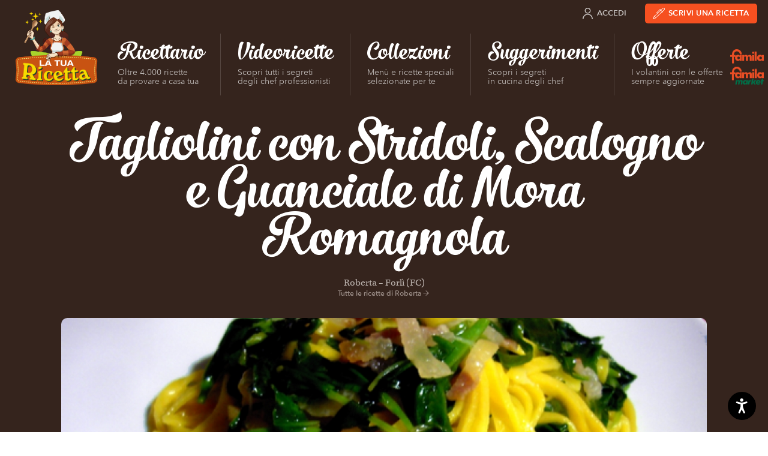

--- FILE ---
content_type: text/html; charset=UTF-8
request_url: https://www.latuaricetta.com/ricette/tagliolini-con-stridoli-scalogno-e-guanciale-di-mora-romagnola__trashed/
body_size: 16289
content:
<!DOCTYPE html>
<html class="no-js" lang="it-IT">

<head>
  <meta charset="utf-8">
  <meta name="viewport" content="width=device-width">

  			<script type="text/javascript" class="_iub_cs_skip">
				var _iub = _iub || {};
				_iub.csConfiguration = _iub.csConfiguration || {};
				_iub.csConfiguration.siteId = "73870";
				_iub.csConfiguration.cookiePolicyId = "256647";
			</script>
			<script class="_iub_cs_skip" src="https://cs.iubenda.com/sync/73870.js"></script>
			<meta name='robots' content='noindex, follow' />
	<style>img:is([sizes="auto" i], [sizes^="auto," i]) { contain-intrinsic-size: 3000px 1500px }</style>
	
<!-- Google Tag Manager for WordPress by gtm4wp.com -->
<script data-cfasync="false" data-pagespeed-no-defer>
	var gtm4wp_datalayer_name = "dataLayer";
	var dataLayer = dataLayer || [];
</script>
<!-- End Google Tag Manager for WordPress by gtm4wp.com -->
	<!-- This site is optimized with the Yoast SEO plugin v26.8 - https://yoast.com/product/yoast-seo-wordpress/ -->
	<title>Tagliolini con Stridoli, Scalogno e Guanciale di Mora Romagnola &#8211; La tua Ricetta</title>
	<meta property="og:locale" content="it_IT" />
	<meta property="og:type" content="article" />
	<meta property="og:title" content="Tagliolini con Stridoli, Scalogno e Guanciale di Mora Romagnola &#8211; La tua Ricetta" />
	<meta property="og:url" content="https://www.latuaricetta.com/ricette/tagliolini-con-stridoli-scalogno-e-guanciale-di-mora-romagnola__trashed/" />
	<meta property="og:site_name" content="La tua Ricetta" />
	<meta property="article:publisher" content="https://www.facebook.com/scrivilatuaricetta" />
	<meta property="article:modified_time" content="2021-09-27T21:19:11+00:00" />
	<meta property="og:image" content="https://www.latuaricetta.com/wp-content/uploads/2021/09/8394-tagliolini-con-stridoli-scalogno-e-guanciale-di-mora-romagnola-1.jpg" />
	<meta property="og:image:width" content="900" />
	<meta property="og:image:height" content="600" />
	<meta property="og:image:type" content="image/jpeg" />
	<meta name="twitter:card" content="summary_large_image" />
	<script type="application/ld+json" class="yoast-schema-graph">{"@context":"https://schema.org","@graph":[{"@type":"WebPage","@id":"https://www.latuaricetta.com/ricette/tagliolini-con-stridoli-scalogno-e-guanciale-di-mora-romagnola__trashed/","url":"https://www.latuaricetta.com/ricette/tagliolini-con-stridoli-scalogno-e-guanciale-di-mora-romagnola__trashed/","name":"Tagliolini con Stridoli, Scalogno e Guanciale di Mora Romagnola &#8211; La tua Ricetta","isPartOf":{"@id":"https://www.latuaricetta.com/#website"},"primaryImageOfPage":{"@id":"https://www.latuaricetta.com/ricette/tagliolini-con-stridoli-scalogno-e-guanciale-di-mora-romagnola__trashed/#primaryimage"},"image":{"@id":"https://www.latuaricetta.com/ricette/tagliolini-con-stridoli-scalogno-e-guanciale-di-mora-romagnola__trashed/#primaryimage"},"thumbnailUrl":"https://www.latuaricetta.com/wp-content/uploads/2021/09/8394-tagliolini-con-stridoli-scalogno-e-guanciale-di-mora-romagnola-1.jpg","datePublished":"2021-09-27T21:14:05+00:00","dateModified":"2021-09-27T21:19:11+00:00","breadcrumb":{"@id":"https://www.latuaricetta.com/ricette/tagliolini-con-stridoli-scalogno-e-guanciale-di-mora-romagnola__trashed/#breadcrumb"},"inLanguage":"it-IT","potentialAction":[{"@type":"ReadAction","target":["https://www.latuaricetta.com/ricette/tagliolini-con-stridoli-scalogno-e-guanciale-di-mora-romagnola__trashed/"]}]},{"@type":"ImageObject","inLanguage":"it-IT","@id":"https://www.latuaricetta.com/ricette/tagliolini-con-stridoli-scalogno-e-guanciale-di-mora-romagnola__trashed/#primaryimage","url":"https://www.latuaricetta.com/wp-content/uploads/2021/09/8394-tagliolini-con-stridoli-scalogno-e-guanciale-di-mora-romagnola-1.jpg","contentUrl":"https://www.latuaricetta.com/wp-content/uploads/2021/09/8394-tagliolini-con-stridoli-scalogno-e-guanciale-di-mora-romagnola-1.jpg","width":900,"height":600},{"@type":"BreadcrumbList","@id":"https://www.latuaricetta.com/ricette/tagliolini-con-stridoli-scalogno-e-guanciale-di-mora-romagnola__trashed/#breadcrumb","itemListElement":[{"@type":"ListItem","position":1,"name":"Home","item":"https://www.latuaricetta.com/"},{"@type":"ListItem","position":2,"name":"Ricette","item":"https://www.latuaricetta.com/ricette/"},{"@type":"ListItem","position":3,"name":"Tagliolini con Stridoli, Scalogno e Guanciale di Mora Romagnola"}]},{"@type":"WebSite","@id":"https://www.latuaricetta.com/#website","url":"https://www.latuaricetta.com/","name":"La tua Ricetta","description":"by Famila","publisher":{"@id":"https://www.latuaricetta.com/#organization"},"potentialAction":[{"@type":"SearchAction","target":{"@type":"EntryPoint","urlTemplate":"https://www.latuaricetta.com/?s={search_term_string}"},"query-input":{"@type":"PropertyValueSpecification","valueRequired":true,"valueName":"search_term_string"}}],"inLanguage":"it-IT"},{"@type":"Organization","@id":"https://www.latuaricetta.com/#organization","name":"La tua Ricetta","url":"https://www.latuaricetta.com/","logo":{"@type":"ImageObject","inLanguage":"it-IT","@id":"https://www.latuaricetta.com/#/schema/logo/image/","url":"https://www.latuaricetta.com/wp-content/uploads/2017/01/logo.png","contentUrl":"https://www.latuaricetta.com/wp-content/uploads/2017/01/logo.png","width":360,"height":320,"caption":"La tua Ricetta"},"image":{"@id":"https://www.latuaricetta.com/#/schema/logo/image/"},"sameAs":["https://www.facebook.com/scrivilatuaricetta"]}]}</script>
	<!-- / Yoast SEO plugin. -->


<link rel='dns-prefetch' href='//cdn.iubenda.com' />
<link rel='dns-prefetch' href='//fast.fonts.net' />
<link rel="alternate" type="application/rss+xml" title="La tua Ricetta &raquo; Feed" href="https://www.latuaricetta.com/feed/" />
<link rel="alternate" type="application/rss+xml" title="La tua Ricetta &raquo; Feed dei commenti" href="https://www.latuaricetta.com/comments/feed/" />
<link rel="alternate" type="application/rss+xml" title="La tua Ricetta &raquo; Tagliolini con Stridoli, Scalogno e Guanciale di Mora Romagnola Feed dei commenti" href="https://www.latuaricetta.com/ricette/tagliolini-con-stridoli-scalogno-e-guanciale-di-mora-romagnola__trashed/feed/" />
<link rel='stylesheet' id='ltr-webfonts-css' href='//fast.fonts.net/cssapi/fb1ecb0d-96d7-40ee-970a-af960867aaa8.css?ver=2021.12.15.2' type='text/css' media='all' />
<link rel='stylesheet' id='ltr-css' href='https://www.latuaricetta.com/wp-content/themes/latuaricetta/assets/css/app.min.css?ver=2021.12.15.2' type='text/css' media='all' />
<link rel='stylesheet' id='ltr-utils-css' href='https://www.latuaricetta.com/wp-content/themes/latuaricetta/assets/css/utilities.min.css?ver=2021.12.15.2' type='text/css' media='all' />
<link rel='stylesheet' id='wp-block-library-css' href='https://www.latuaricetta.com/wp-includes/css/dist/block-library/style.min.css?ver=6.8.3' type='text/css' media='all' />
<style id='classic-theme-styles-inline-css' type='text/css'>
/*! This file is auto-generated */
.wp-block-button__link{color:#fff;background-color:#32373c;border-radius:9999px;box-shadow:none;text-decoration:none;padding:calc(.667em + 2px) calc(1.333em + 2px);font-size:1.125em}.wp-block-file__button{background:#32373c;color:#fff;text-decoration:none}
</style>
<link rel='stylesheet' id='gutenberg-pdfjs-style-css' href='https://www.latuaricetta.com/wp-content/plugins/pdfjs-viewer-shortcode/inc/../blocks/build/style-index.css?ver=1765417083' type='text/css' media='all' />
<style id='global-styles-inline-css' type='text/css'>
:root{--wp--preset--aspect-ratio--square: 1;--wp--preset--aspect-ratio--4-3: 4/3;--wp--preset--aspect-ratio--3-4: 3/4;--wp--preset--aspect-ratio--3-2: 3/2;--wp--preset--aspect-ratio--2-3: 2/3;--wp--preset--aspect-ratio--16-9: 16/9;--wp--preset--aspect-ratio--9-16: 9/16;--wp--preset--color--black: #000000;--wp--preset--color--cyan-bluish-gray: #abb8c3;--wp--preset--color--white: #ffffff;--wp--preset--color--pale-pink: #f78da7;--wp--preset--color--vivid-red: #cf2e2e;--wp--preset--color--luminous-vivid-orange: #ff6900;--wp--preset--color--luminous-vivid-amber: #fcb900;--wp--preset--color--light-green-cyan: #7bdcb5;--wp--preset--color--vivid-green-cyan: #00d084;--wp--preset--color--pale-cyan-blue: #8ed1fc;--wp--preset--color--vivid-cyan-blue: #0693e3;--wp--preset--color--vivid-purple: #9b51e0;--wp--preset--gradient--vivid-cyan-blue-to-vivid-purple: linear-gradient(135deg,rgba(6,147,227,1) 0%,rgb(155,81,224) 100%);--wp--preset--gradient--light-green-cyan-to-vivid-green-cyan: linear-gradient(135deg,rgb(122,220,180) 0%,rgb(0,208,130) 100%);--wp--preset--gradient--luminous-vivid-amber-to-luminous-vivid-orange: linear-gradient(135deg,rgba(252,185,0,1) 0%,rgba(255,105,0,1) 100%);--wp--preset--gradient--luminous-vivid-orange-to-vivid-red: linear-gradient(135deg,rgba(255,105,0,1) 0%,rgb(207,46,46) 100%);--wp--preset--gradient--very-light-gray-to-cyan-bluish-gray: linear-gradient(135deg,rgb(238,238,238) 0%,rgb(169,184,195) 100%);--wp--preset--gradient--cool-to-warm-spectrum: linear-gradient(135deg,rgb(74,234,220) 0%,rgb(151,120,209) 20%,rgb(207,42,186) 40%,rgb(238,44,130) 60%,rgb(251,105,98) 80%,rgb(254,248,76) 100%);--wp--preset--gradient--blush-light-purple: linear-gradient(135deg,rgb(255,206,236) 0%,rgb(152,150,240) 100%);--wp--preset--gradient--blush-bordeaux: linear-gradient(135deg,rgb(254,205,165) 0%,rgb(254,45,45) 50%,rgb(107,0,62) 100%);--wp--preset--gradient--luminous-dusk: linear-gradient(135deg,rgb(255,203,112) 0%,rgb(199,81,192) 50%,rgb(65,88,208) 100%);--wp--preset--gradient--pale-ocean: linear-gradient(135deg,rgb(255,245,203) 0%,rgb(182,227,212) 50%,rgb(51,167,181) 100%);--wp--preset--gradient--electric-grass: linear-gradient(135deg,rgb(202,248,128) 0%,rgb(113,206,126) 100%);--wp--preset--gradient--midnight: linear-gradient(135deg,rgb(2,3,129) 0%,rgb(40,116,252) 100%);--wp--preset--font-size--small: 13px;--wp--preset--font-size--medium: 20px;--wp--preset--font-size--large: 36px;--wp--preset--font-size--x-large: 42px;--wp--preset--spacing--20: 0.44rem;--wp--preset--spacing--30: 0.67rem;--wp--preset--spacing--40: 1rem;--wp--preset--spacing--50: 1.5rem;--wp--preset--spacing--60: 2.25rem;--wp--preset--spacing--70: 3.38rem;--wp--preset--spacing--80: 5.06rem;--wp--preset--shadow--natural: 6px 6px 9px rgba(0, 0, 0, 0.2);--wp--preset--shadow--deep: 12px 12px 50px rgba(0, 0, 0, 0.4);--wp--preset--shadow--sharp: 6px 6px 0px rgba(0, 0, 0, 0.2);--wp--preset--shadow--outlined: 6px 6px 0px -3px rgba(255, 255, 255, 1), 6px 6px rgba(0, 0, 0, 1);--wp--preset--shadow--crisp: 6px 6px 0px rgba(0, 0, 0, 1);}:where(.is-layout-flex){gap: 0.5em;}:where(.is-layout-grid){gap: 0.5em;}body .is-layout-flex{display: flex;}.is-layout-flex{flex-wrap: wrap;align-items: center;}.is-layout-flex > :is(*, div){margin: 0;}body .is-layout-grid{display: grid;}.is-layout-grid > :is(*, div){margin: 0;}:where(.wp-block-columns.is-layout-flex){gap: 2em;}:where(.wp-block-columns.is-layout-grid){gap: 2em;}:where(.wp-block-post-template.is-layout-flex){gap: 1.25em;}:where(.wp-block-post-template.is-layout-grid){gap: 1.25em;}.has-black-color{color: var(--wp--preset--color--black) !important;}.has-cyan-bluish-gray-color{color: var(--wp--preset--color--cyan-bluish-gray) !important;}.has-white-color{color: var(--wp--preset--color--white) !important;}.has-pale-pink-color{color: var(--wp--preset--color--pale-pink) !important;}.has-vivid-red-color{color: var(--wp--preset--color--vivid-red) !important;}.has-luminous-vivid-orange-color{color: var(--wp--preset--color--luminous-vivid-orange) !important;}.has-luminous-vivid-amber-color{color: var(--wp--preset--color--luminous-vivid-amber) !important;}.has-light-green-cyan-color{color: var(--wp--preset--color--light-green-cyan) !important;}.has-vivid-green-cyan-color{color: var(--wp--preset--color--vivid-green-cyan) !important;}.has-pale-cyan-blue-color{color: var(--wp--preset--color--pale-cyan-blue) !important;}.has-vivid-cyan-blue-color{color: var(--wp--preset--color--vivid-cyan-blue) !important;}.has-vivid-purple-color{color: var(--wp--preset--color--vivid-purple) !important;}.has-black-background-color{background-color: var(--wp--preset--color--black) !important;}.has-cyan-bluish-gray-background-color{background-color: var(--wp--preset--color--cyan-bluish-gray) !important;}.has-white-background-color{background-color: var(--wp--preset--color--white) !important;}.has-pale-pink-background-color{background-color: var(--wp--preset--color--pale-pink) !important;}.has-vivid-red-background-color{background-color: var(--wp--preset--color--vivid-red) !important;}.has-luminous-vivid-orange-background-color{background-color: var(--wp--preset--color--luminous-vivid-orange) !important;}.has-luminous-vivid-amber-background-color{background-color: var(--wp--preset--color--luminous-vivid-amber) !important;}.has-light-green-cyan-background-color{background-color: var(--wp--preset--color--light-green-cyan) !important;}.has-vivid-green-cyan-background-color{background-color: var(--wp--preset--color--vivid-green-cyan) !important;}.has-pale-cyan-blue-background-color{background-color: var(--wp--preset--color--pale-cyan-blue) !important;}.has-vivid-cyan-blue-background-color{background-color: var(--wp--preset--color--vivid-cyan-blue) !important;}.has-vivid-purple-background-color{background-color: var(--wp--preset--color--vivid-purple) !important;}.has-black-border-color{border-color: var(--wp--preset--color--black) !important;}.has-cyan-bluish-gray-border-color{border-color: var(--wp--preset--color--cyan-bluish-gray) !important;}.has-white-border-color{border-color: var(--wp--preset--color--white) !important;}.has-pale-pink-border-color{border-color: var(--wp--preset--color--pale-pink) !important;}.has-vivid-red-border-color{border-color: var(--wp--preset--color--vivid-red) !important;}.has-luminous-vivid-orange-border-color{border-color: var(--wp--preset--color--luminous-vivid-orange) !important;}.has-luminous-vivid-amber-border-color{border-color: var(--wp--preset--color--luminous-vivid-amber) !important;}.has-light-green-cyan-border-color{border-color: var(--wp--preset--color--light-green-cyan) !important;}.has-vivid-green-cyan-border-color{border-color: var(--wp--preset--color--vivid-green-cyan) !important;}.has-pale-cyan-blue-border-color{border-color: var(--wp--preset--color--pale-cyan-blue) !important;}.has-vivid-cyan-blue-border-color{border-color: var(--wp--preset--color--vivid-cyan-blue) !important;}.has-vivid-purple-border-color{border-color: var(--wp--preset--color--vivid-purple) !important;}.has-vivid-cyan-blue-to-vivid-purple-gradient-background{background: var(--wp--preset--gradient--vivid-cyan-blue-to-vivid-purple) !important;}.has-light-green-cyan-to-vivid-green-cyan-gradient-background{background: var(--wp--preset--gradient--light-green-cyan-to-vivid-green-cyan) !important;}.has-luminous-vivid-amber-to-luminous-vivid-orange-gradient-background{background: var(--wp--preset--gradient--luminous-vivid-amber-to-luminous-vivid-orange) !important;}.has-luminous-vivid-orange-to-vivid-red-gradient-background{background: var(--wp--preset--gradient--luminous-vivid-orange-to-vivid-red) !important;}.has-very-light-gray-to-cyan-bluish-gray-gradient-background{background: var(--wp--preset--gradient--very-light-gray-to-cyan-bluish-gray) !important;}.has-cool-to-warm-spectrum-gradient-background{background: var(--wp--preset--gradient--cool-to-warm-spectrum) !important;}.has-blush-light-purple-gradient-background{background: var(--wp--preset--gradient--blush-light-purple) !important;}.has-blush-bordeaux-gradient-background{background: var(--wp--preset--gradient--blush-bordeaux) !important;}.has-luminous-dusk-gradient-background{background: var(--wp--preset--gradient--luminous-dusk) !important;}.has-pale-ocean-gradient-background{background: var(--wp--preset--gradient--pale-ocean) !important;}.has-electric-grass-gradient-background{background: var(--wp--preset--gradient--electric-grass) !important;}.has-midnight-gradient-background{background: var(--wp--preset--gradient--midnight) !important;}.has-small-font-size{font-size: var(--wp--preset--font-size--small) !important;}.has-medium-font-size{font-size: var(--wp--preset--font-size--medium) !important;}.has-large-font-size{font-size: var(--wp--preset--font-size--large) !important;}.has-x-large-font-size{font-size: var(--wp--preset--font-size--x-large) !important;}
:where(.wp-block-post-template.is-layout-flex){gap: 1.25em;}:where(.wp-block-post-template.is-layout-grid){gap: 1.25em;}
:where(.wp-block-columns.is-layout-flex){gap: 2em;}:where(.wp-block-columns.is-layout-grid){gap: 2em;}
:root :where(.wp-block-pullquote){font-size: 1.5em;line-height: 1.6;}
</style>
<link rel='stylesheet' id='wp-terms-popup-css' href='https://www.latuaricetta.com/wp-content/plugins/wp-terms-popup/public/css/wp-terms-popup-public.css?ver=2.9.1' type='text/css' media='all' />

<script  type="text/javascript" class=" _iub_cs_skip" type="text/javascript" id="iubenda-head-inline-scripts-0">
/* <![CDATA[ */

var _iub = _iub || [];
_iub.csConfiguration = {"invalidateConsentWithoutLog":true,"consentOnScroll":false,"lang":"it","siteId":73870,"consentOnLinkAndButton":false,"perPurposeConsent":true,"cookiePolicyId":256647,"cookiePolicyUrl":"https://privacy.gruppounicomm.it/privacy/arcacommerciale/ArcaCommercialeSrlSitoInformativaCookiePolicy.html","banner":{"position":"float-bottom-right","rejectButtonColor":"#0073CE","rejectButtonCaptionColor":"white","textColor":"#5d483e","backgroundColor":"#f5f5f4","closeButtonRejects":true,"acceptButtonDisplay":true,"acceptButtonColor":"#d65128","acceptButtonCaptionColor":"white","customizeButtonDisplay":true,"customizeButtonColor":"#ebe9e4","customizeButtonCaptionColor":"#5d483e","explicitWithdrawal":true,"customizeButtonCaption":"Personalizza","content":"<div id=\"iubenda-cs-title\">Informativa sui Cookie<\/div><div id=\"iubenda-cs-paragraph\"><p class=\"iub-p\">Questo sito utilizza cookie ed altri strumenti di tracciamento, anche di terze parti, per consentirti di navigare in modo sicuro ed efficiente e per raccogliere informazioni statistiche sull’utilizzo del sito e per mostrarti messaggi pubblicitari personalizzati e in linea con le tue preferenze. Per maggiori informazioni leggi la <a href=\"https://privacy.gruppounicomm.it/privacy/arcacommerciale/ArcaCommercialeSrlSitoInformativaCookiePolicy.html\" target=\"_blank\">cookie policy<\/a>.<\/p><br /><p class=\"iub-p\">Cliccando sul bottone “Accetta” acconsenti all’installazione di tutti gli strumenti di tracciamento, invece con il pulsante “Personalizza” potrai gestire le tue preferenze attivando o disattivando i singoli strumenti di tracciamento. Chiudendo il banner con “x” verranno installati solo i cookies tecnici strettamente necessari per il corretto funzionamento del sito.<\/p><\/div>"}};
/* ]]> */
</script>
<script  type="text/javascript" src="//cdn.iubenda.com/cs/iubenda_cs.js" charset="UTF-8" async="async" class=" _iub_cs_skip" type="text/javascript" src="//cdn.iubenda.com/cs/iubenda_cs.js?ver=3.12.5" id="iubenda-head-scripts-1-js"></script>
<script type="text/javascript" src="https://www.latuaricetta.com/wp-content/themes/latuaricetta/assets/js/vendor/modernizr-custom.js?ver=6.8.3" id="modernizr-js"></script>
<script type="text/javascript" src="https://www.latuaricetta.com/wp-includes/js/jquery/jquery.min.js?ver=3.7.1" id="jquery-core-js"></script>
<script type="text/javascript" src="https://www.latuaricetta.com/wp-includes/js/jquery/jquery-migrate.min.js?ver=3.4.1" id="jquery-migrate-js"></script>
<script type="text/javascript" id="favorites-js-extra">
/* <![CDATA[ */
var favorites_data = {"ajaxurl":"https:\/\/www.latuaricetta.com\/wp-admin\/admin-ajax.php","nonce":"7b0ba041db","favorite":"Mi piace","favorited":"Ti piace","includecount":"1","indicate_loading":"","loading_text":"Loading","loading_image":"","loading_image_active":"","loading_image_preload":"","cache_enabled":"1","button_options":{"button_type":"custom","custom_colors":false,"box_shadow":false,"include_count":true,"default":{"background_default":false,"border_default":false,"text_default":false,"icon_default":false,"count_default":false},"active":{"background_active":false,"border_active":false,"text_active":false,"icon_active":false,"count_active":false}},"authentication_modal_content":"<p>Please login to add favorites.<\/p><p><a href=\"#\" data-favorites-modal-close>Dismiss this notice<\/a><\/p>","authentication_redirect":"","dev_mode":"","logged_in":"","user_id":"0","authentication_redirect_url":"https:\/\/www.latuaricetta.com\/wp-login.php"};
/* ]]> */
</script>
<script type="text/javascript" src="https://www.latuaricetta.com/wp-content/plugins/favorites/assets/js/favorites.min.js?ver=2.3.6" id="favorites-js"></script>
<link rel="https://api.w.org/" href="https://www.latuaricetta.com/wp-json/" /><link rel="EditURI" type="application/rsd+xml" title="RSD" href="https://www.latuaricetta.com/xmlrpc.php?rsd" />
<meta name="generator" content="WordPress 6.8.3" />
<link rel='shortlink' href='https://www.latuaricetta.com/?p=8394' />
<link rel="alternate" title="oEmbed (JSON)" type="application/json+oembed" href="https://www.latuaricetta.com/wp-json/oembed/1.0/embed?url=https%3A%2F%2Fwww.latuaricetta.com%2Fricette%2Ftagliolini-con-stridoli-scalogno-e-guanciale-di-mora-romagnola__trashed%2F" />
<link rel="alternate" title="oEmbed (XML)" type="text/xml+oembed" href="https://www.latuaricetta.com/wp-json/oembed/1.0/embed?url=https%3A%2F%2Fwww.latuaricetta.com%2Fricette%2Ftagliolini-con-stridoli-scalogno-e-guanciale-di-mora-romagnola__trashed%2F&#038;format=xml" />
<meta name="facebook-domain-verification" content="83shh8l1x1ds52f0lz357gxec5cwow" />

<!-- Google Tag Manager for WordPress by gtm4wp.com -->
<!-- GTM Container placement set to automatic -->
<script data-cfasync="false" data-pagespeed-no-defer>
	var dataLayer_content = {"visitorEmail":"","visitorEmailHash":"","pageTitle":"Tagliolini con Stridoli, Scalogno e Guanciale di Mora Romagnola &#8211; La tua Ricetta","pagePostType":"recipe","pagePostType2":"single-recipe","pagePostAuthorID":1965,"pagePostAuthor":"Roberta"};
	dataLayer.push( dataLayer_content );
</script>
<script data-cfasync="false" data-pagespeed-no-defer>
(function(w,d,s,l,i){w[l]=w[l]||[];w[l].push({'gtm.start':
new Date().getTime(),event:'gtm.js'});var f=d.getElementsByTagName(s)[0],
j=d.createElement(s),dl=l!='dataLayer'?'&l='+l:'';j.async=true;j.src=
'//www.googletagmanager.com/gtm.js?id='+i+dl;f.parentNode.insertBefore(j,f);
})(window,document,'script','dataLayer','GTM-5W8KVQ3');
</script>
<!-- End Google Tag Manager for WordPress by gtm4wp.com --><meta property="og:image" content="https://www.latuaricetta.com/wp-content/uploads/2021/09/8394-tagliolini-con-stridoli-scalogno-e-guanciale-di-mora-romagnola-1.jpg" /><meta property="og:image:width" content="900" /><meta property="og:image:height" content="600" />		<style type="text/css" id="wp-custom-css">
			@media only screen and (min-width: 1025px) {
  .imgricettario{
		max-width:385px !important;
	}
}

		</style>
		
</head>

<body class="wp-singular recipe-template-default single single-recipe postid-8394 wp-theme-latuaricetta dom-is-loading t-dark">

  <!-- SVG Icon spritesheet -->
<svg xmlns="http://www.w3.org/2000/svg" style="display:none;visibility:hidden;">

  <symbol id="angle-right" viewBox="0 0 24 24">
    <path d="M9,18l6,-6l-6,-6"></path>
  </symbol>

  <symbol id="angle-down" viewBox="0 0 24 24">
    <path d="M6,9l6,6l6,-6"></path>
  </symbol>

  <symbol id="arrow-right" viewBox="0 0 24 24">
    <path d="M5,12h14"></path>
    <path d="M12,5l7,7l-7,7"></path>
  </symbol>

  <symbol id="arrow-down" viewBox="0 0 24 24">
    <path d="M12,5v14"></path>
    <path d="M19,12l-7,7l-7,-7"></path>
  </symbol>

  <symbol id="award" viewBox="0 0 24 24">
    <path d="M17.8336,9.16637c3.22183,3.22183 3.22183,8.44544 0,11.6673c-3.22183,3.22183 -8.44544,3.22183 -11.6673,3.55271e-15c-3.22183,-3.22183 -3.22183,-8.44544 -1.77636e-15,-11.6673c3.22183,-3.22183 8.44544,-3.22183 11.6673,-1.77636e-15"></path>
    <path d="M12.531,10.292l1.248,2.458h2.127l-9.90976e-11,2.42117e-12c0.321334,-0.00784798 0.588189,0.246283 0.596037,0.567616c0.00396946,0.162529 -0.0602232,0.319309 -0.177037,0.432384l-1.953,1.922l1.082,2.485l7.55478e-09,1.80278e-08c0.125726,0.300017 -0.0155651,0.64515 -0.315582,0.770876c-0.17015,0.0713033 -0.363879,0.058765 -0.523418,-0.033876l-2.615,-1.475l-2.615,1.471l5.27981e-08,-3.06588e-08c-0.281308,0.16335 -0.641774,0.0677258 -0.805124,-0.213582c-0.0926411,-0.159539 -0.105179,-0.353268 -0.0338761,-0.523418l1.082,-2.485l-1.953,-1.922l-3.04006e-08,-2.94277e-08c-0.230951,-0.223559 -0.236943,-0.592013 -0.0133835,-0.822963c0.113075,-0.116813 0.269855,-0.181006 0.432384,-0.177036h2.127l1.249,-2.458l-2.59545e-08,4.86778e-08c0.155907,-0.292403 0.519334,-0.403056 0.811737,-0.247149c0.106445,0.0567556 0.193311,0.144279 0.249263,0.251149Z"></path>
    <path d="M17.25,8.636l3,-7.886h-16.5l3,7.886"></path>
    <path d="M10.13,6.96l-1.13,-6.21"></path>
    <path d="M13.87,6.96l1.13,-6.21"></path>
  </symbol>

  <symbol id="book-heart" viewBox="0 0 24 24">
    <path d="M12,23.25h-8.25l-9.83506e-08,-3.55271e-15c-1.24264,-5.43175e-08 -2.25,-1.00736 -2.25,-2.25c0,0 0,0 0,0"></path>
    <path d="M19.5,9.75v-8.25v0c0,-0.414214 -0.335786,-0.75 -0.75,-0.75h-14.25l-1.31134e-07,3.55271e-15c-1.65685,7.24234e-08 -3,1.34315 -3,3c0,0 0,3.55271e-15 0,3.55271e-15v17.25l2.57572e-14,3.39741e-07c-1.87634e-07,-1.24264 1.00736,-2.25 2.25,-2.25h4.5"></path>
    <path d="M16.5,23.25l-5.114,-5.335l-1.51845e-07,-1.51803e-07c-0.920893,-0.920637 -1.14929,-2.32729 -0.567,-3.492v0l-1.38375e-07,2.76634e-07c0.747639,-1.49465 2.56538,-2.10023 4.06003,-1.35259c0.290722,0.145421 0.556112,0.336737 0.785969,0.56659l0.835,0.835l0.835,-0.835l-6.49506e-08,6.49688e-08c1.18117,-1.1815 3.09649,-1.18177 4.278,-0.000597718c0.230069,0.230004 0.421529,0.495615 0.567004,0.786598v0l-7.25759e-08,-1.45078e-07c0.582547,1.1645 0.354555,2.57113 -0.566,3.492Z"></path>
  </symbol>

  <symbol id="book-user" viewBox="0 0 24 24">
    <path d="M21,23.25h-15.75l-9.83506e-08,-3.55271e-15c-1.24264,-5.43175e-08 -2.25,-1.00736 -2.25,-2.25c0,0 0,0 0,0"></path>
    <path d="M6,0.75l-1.31134e-07,3.55271e-15c-1.65685,7.24234e-08 -3,1.34315 -3,3c0,0 0,3.55271e-15 0,3.55271e-15v17.25l2.4869e-14,3.39741e-07c-1.87634e-07,-1.24264 1.00736,-2.25 2.25,-2.25h15l3.87361e-08,1.77636e-14c0.414214,1.6624e-07 0.75,-0.335786 0.75,-0.75c4.61853e-14,-1.13231e-07 6.39488e-14,-2.26509e-07 6.03961e-14,-3.39741e-07v-16.5v0c0,-0.414214 -0.335786,-0.75 -0.75,-0.75Z"></path>
    <path d="M19.5,23.25v-4.5"></path>
    <path d="M7.5,15.75l5.15143e-14,6.79481e-07c-3.75267e-07,-2.48528 2.01472,-4.5 4.5,-4.5c2.48528,-3.75267e-07 4.5,2.01472 4.5,4.5c0,0 0,5.32907e-15 0,5.32907e-15Z"></path>
    <path d="M14.1213,6.12868c1.17157,1.17157 1.17157,3.07107 0,4.24264c-1.17157,1.17157 -3.07107,1.17157 -4.24264,0c-1.17157,-1.17157 -1.17157,-3.07107 0,-4.24264c1.17157,-1.17157 3.07107,-1.17157 4.24264,-8.88178e-16"></path>
  </symbol>

  <symbol id="camera-photo" viewBox="0 0 24 24">
    <path d="M23 19v0a2 2 0 01-2 2H3h0a2 2 0 01-2-2s0 0 0 0V8h0a2 2 0 012-2h4l2-3h6l2 3h4a2 2 0 012 2z"/>
    <path d="M14.828 10.172a4 4 0 11-5.656 5.656 4 4 0 015.656-5.656"/>
  </symbol>

  <symbol id="camera-video" viewBox="0 0 30 32">
    <path d="M27.186 9.069l-6.855 4.122V8.536a1.6 1.6 0 00-1.599-1.599H1.672A1.6 1.6 0 00.073 8.536v14.928a1.6 1.6 0 001.599 1.599h17.06c.884 0 1.599-.716 1.599-1.599V18.72l7.006 4.211h2.591V9.07h-2.741z"/>
  </symbol>

  <symbol id="circle-add" viewBox="0 0 48 48">
    <circle cx="24" cy="24" r="22.5"></circle>
    <line x1="24" y1="11" x2="24" y2="37"></line>
    <line x1="11" y1="24" x2="37" y2="24"></line>
  </symbol>

  <symbol id="circle-remove" viewBox="0 0 48 48">
    <circle cx="24" cy="24" r="22.5"></circle>
    <line x1="33" y1="15" x2="15" y2="33"></line>
    <line x1="15" y1="15" x2="33" y2="33"></line>
  </symbol>

  <symbol id="cloche" viewBox="0 10 72 72">
    <path d="M36 22.5c-13.3 0-24 10.7-24 24h48c0-13.3-10.7-24-24-24zM12 55.2h48M36 16.8v5.7"/>
  </symbol>

  <symbol id="clock" viewBox="0 0 24 24">
    <path d="M19.0711,4.92893c3.90524,3.90524 3.90524,10.2369 0,14.1421c-3.90524,3.90524 -10.2369,3.90524 -14.1421,0c-3.90524,-3.90524 -3.90524,-10.2369 -1.77636e-15,-14.1421c3.90524,-3.90524 10.2369,-3.90524 14.1421,-1.77636e-15"></path>
    <path d="M12,6v6l4,2"></path>
  </symbol>

  <symbol id="course-antipasto" viewBox="0 0 48 48">
    <path d="M45 21H2v3c0 8.284 6.716 15 15 15h1v2h12v-2c8.284 0 15-6.716 15-15v-3zM2 18c0-1.105.895-2 2-2h39c1.105 0 2 .895 2 2"></path>
    <circle cx="24" cy="12.5" r="2"></circle>
    <path d="M27 26.688c0 1.657-1.343 3-3 3s-3-1.343-3-3"></path>
  </symbol>

  <symbol id="course-primo" viewBox="0 0 48 48">
    <path d="M28 45H18c-6.627 0-12-5.373-12-12V18h34v15c0 6.627-5.373 12-12 12zM6 18l2.118-1.74c3.803-3.127 8.573-4.836 13.496-4.836h2.772c4.923 0 9.693 1.71 13.496 4.835L40 18M21 11V9c0-1.105.895-2 2-2s2 .895 2 2v2M40 20h2c1.105 0 2 .895 2 2v4c0 2.21-1.79 4-4 4M6 30c-2.21 0-4-1.79-4-4v-4c0-1.105.895-2 2-2h2"></path>
  </symbol>

  <symbol id="course-secondo" viewBox="0 0 48 48">
    <path d="M34 45H16.817c-1.843 0-3.65-.507-5.223-1.464L6 40.132h38.15l-4.414 3.07C38.053 44.37 36.05 45 34 45z" stroke-linejoin="round"></path>
    <path d="M26.43 4.008c0 1.7-2.86 1.7-2.86 3.4 0 1.702 2.86 1.702 2.86 3.404s-2.86 1.7-2.86 3.402M14.57 17c0-2.01 2.86-2.01 2.86-4.022 0-2.012-2.86-2.012-2.86-4.024s2.86-2.013 2.86-4.025M32.57 17c0-2.01 2.86-2.01 2.86-4.022 0-2.012-2.86-2.012-2.86-4.024s2.86-2.013 2.86-4.025"></path>
    <path d="M9 39s-3.125-4.875 1-9 13.312-2.938 16-1c2.393 1.725 4 .125 6 3s2.5 6.625 1 8M23 28s3.75 3 3 7M15 28s3 3 3 6M34 35h7.05c-.032.162-.05.33-.05.5 0 1.38 1.12 2.5 2.5 2.5s2.5-1.12 2.5-2.5c0-.822-.402-1.544-1.014-2 .612-.456 1.014-1.178 1.014-2 0-1.38-1.12-2.5-2.5-2.5S41 30.154 41 31.535c0 .147.02.465.043.465H32" stroke-linejoin="round"></path>
  </symbol>

  <symbol id="course-contorno" viewBox="0 0 48 48">
    <path d="M6 35.25c0-9.94 8.06-18 18-18s18 8.06 18 18M46 37c-.613 1.226-1.866 2-3.236 2H5.236c-1.37 0-2.623-.774-3.236-2M20.5 16.75c0-1.933 1.567-3.5 3.5-3.5s3.5 1.567 3.5 3.5M12 39c0 2.21 1.79 4 4 4h16c2.21 0 4-1.79 4-4"></path>
  </symbol>

  <symbol id="course-dessert" viewBox="0 0 48 48">
    <path d="M39 27l-2.196 10.98C36.336 40.32 34.284 42 31.9 42H16.1c-2.384 0-4.436-1.682-4.904-4.02L9 27"></path>
    <path d="M34.988 13.262C34.858 8.697 31.095 5 26.5 5c-3.474 0-6.475 2.114-7.79 5.118-.393-.075-.796-.118-1.21-.118-3.575 0-6.5 2.925-6.5 6.5 0 .546.076 1.073.204 1.58C8.83 18.468 7 20.523 7 23c0 2.75 2.25 5 5 5 1.66 0 3.127-.828 4.038-2.082C17.415 28.348 20.022 30 23 30c2.184 0 4.17-.89 5.618-2.32C29.878 28.51 31.384 29 33 29c4.4 0 8-3.6 8-8 0-3.713-2.567-6.847-6.012-7.738z"></path>
  </symbol>

  <symbol id="cross" viewBox="0 0 24 24">
    <path d="M18,6l-12,12"></path>
    <path d="M6,6l12,12"></path>
  </symbol>

  <symbol id="facebook" viewBox="0 0 448 512">
    <path d="M448,80v352c0,26.5 -21.5,48 -48,48h-85.3v-177.2h60.6l8.7,-67.6h-69.3v-43.2c0,-19.6 5.4,-32.9 33.5,-32.9h35.8v-60.4c-6.2,-0.8 -27.4,-2.7 -52.2,-2.7c-51.6,0 -87,31.5 -87,89.4v49.9h-60.8v67.6h60.9v177.1h-196.9c-26.5,0 -48,-21.5 -48,-48v-352c0,-26.5 21.5,-48 48,-48h352c26.5,0 48,21.5 48,48Z"></path>
  </symbol>

  <symbol id="facebook-lettering" viewBox="0 0 1024.0159 205.05107">
    <path d="m 533.68944,99.64858 c -8.56058,0 -14.73149,2.80666 -20.98681,5.66722 l 0,64.70575 c 5.99291,0.57164 9.42745,0.57164 15.11573,0.57164 20.54636,0 23.36243,-9.40868 23.36243,-22.54708 l 0,-30.90621 c 0,-9.69918 -3.21901,-17.49132 -17.49135,-17.49132 z M 397.24253,96.117982 c -14.25356,0 -17.51005,7.827288 -17.51005,17.517098 l 0,5.44466 34.99904,0 0,-5.44466 c 0,-9.68981 -3.25183,-17.517098 -17.48899,-17.517098 z M 132.91866,163.47108 c 0,7.66564 3.61728,11.6484 11.60154,11.6484 8.56527,0 13.63508,-2.79262 19.88568,-5.6602 l 0,-15.35002 -18.72833,0 c -8.86281,0 -12.75889,1.64933 -12.75889,9.36182 z m 533.49966,-63.8225 c -14.27699,0 -19.22498,7.79214 -19.22498,17.49132 l 0,35.40437 c 0,9.7273 4.94799,17.54288 19.22498,17.54288 14.23955,0 19.22501,-7.81558 19.22501,-17.54288 l 0,-35.40437 c 0,-9.69918 -4.98546,-17.49132 -19.22501,-17.49132 z m -603.472008,103.51888 -41.971231,0 0,-101.59545 -20.975081,0 0,-35.00843 20.975081,0 0,-21.019583 C 20.975081,16.982942 32.813238,-5.8349611e-7 66.455815,-5.8349611e-7 l 28.010498,0 0,35.01546458349611 -17.507732,0 c -13.098584,0 -13.960734,4.891758 -13.960734,14.023984 l -0.05156,17.524132 31.716809,0 -3.710995,35.00843 -28.005814,0 0,101.59545 z m 143.447178,0.2624 -34.98031,0 -1.51579,-8.8464 c -15.9732,8.8464 -30.22912,10.28021 -39.63313,10.28021 -25.65363,0 -39.312146,-17.13992 -39.312146,-40.83967 0,-27.96363 15.933376,-37.94396 44.440546,-37.94396 l 29.01322,0 0,-6.04442 c 0,-14.26998 -1.63529,-18.4636 -23.58497,-18.4636 l -35.88931,0 3.5095,-35.008427 39.23016,0 c 48.16325,0 58.72223,15.214127 58.72223,53.753167 l 0,83.1131 z m 118.95793,-99.29013 c -21.76928,-3.72975 -28.01986,-4.549716 -38.49451,-4.549716 -18.81503,0 -24.50099,4.151426 -24.50099,20.126966 l 0,30.22211 c 0,15.97788 5.68596,20.14806 24.50099,20.14806 10.47465,0 16.72523,-0.83403 38.49451,-4.58251 l 0,34.14862 c -19.06803,4.27327 -31.48955,5.39781 -41.98998,5.39781 -45.06371,0 -62.97675,-23.69975 -62.97675,-57.93271 l 0,-24.52442 c 0,-34.263425 17.91303,-58.002991 62.97675,-58.002991 10.50043,0 22.92195,1.129229 41.98998,5.421231 l 0,34.12755 z m 131.35134,42.97863 -76.97028,0 0,2.82073 c 0,15.97788 5.69063,20.14806 24.50095,20.14806 16.9103,0 27.23034,-0.83403 48.95979,-4.58251 l 0,34.14862 c -20.95629,4.27327 -31.87608,5.39781 -52.43885,5.39781 -45.06603,0 -62.98845,-23.69975 -62.98845,-57.93271 l 0,-28.03862 c 0,-29.952673 13.29772,-54.488791 59.47661,-54.488791 46.17889,0 59.46023,24.250304 59.46023,54.488791 l 0,28.03862 z m 136.44222,0.6466 c 0,33.08969 -9.45553,57.22051 -66.74632,57.22051 -20.68693,0 -32.82259,-1.81801 -55.65552,-5.33221 l 0,-189.141127 41.95949,-7.0026306 0,66.1606336 c 9.06663,-3.368951 20.80406,-5.079187 31.48721,-5.079187 41.96423,0 48.95514,18.812661 48.95514,49.044131 l 0,34.12988 z m 134.50472,0.72159 c 0,28.54465 -11.78427,56.22716 -61.09081,56.22716 -49.32995,0 -61.33444,-27.68251 -61.33444,-56.22716 l 0,-27.56068 c 0,-28.558702 12.00449,-56.245903 61.33444,-56.245903 49.30654,0 61.09081,27.687201 61.09081,56.245903 l 0,27.56068 z m 134.411,0 c 0,28.54465 -11.79831,56.22716 -61.09545,56.22716 -49.32995,0 -61.3345,-27.68251 -61.3345,-56.22716 l 0,-27.56068 c 0,-28.558702 12.00455,-56.245903 61.3345,-56.245903 49.29714,0 61.09545,27.687201 61.09545,56.245903 l 0,27.56068 z M 1000,203.16746 l -45.48306,0 -38.4641,-64.21141 0,64.21141 -41.97355,0 0,-192.655327 41.97355,-7.0026306 0,124.0230576 38.4641,-60.96898 45.48306,0 -41.99234,66.53547 L 1000,203.16746 z M 800.82466,99.64858 c -14.25356,0 -19.20155,7.79214 -19.20155,17.49132 l 0,35.40437 c 0,9.7273 4.94799,17.54288 19.20155,17.54288 14.23486,0 19.27185,-7.81558 19.27185,-17.54288 l 0,-35.40437 c 0,-9.69918 -5.03699,-17.49132 -19.27185,-17.49132 z" ></path>
    <path d="m 1014.0664,183.29956 c 5.5365,0 9.9495,4.51584 9.9495,10.15513 0,5.7274 -4.413,10.19184 -9.9899,10.19184 -5.5475,0 -10.0487,-4.46444 -10.0487,-10.19184 0,-5.63929 4.5012,-10.15513 10.0487,-10.15513 l 0.04,0 z m -0.04,1.57871 c -4.4608,0 -8.1138,3.8403 -8.1138,8.57642 0,4.82423 3.653,8.61313 8.1541,8.61313 4.5049,0.0441 8.1029,-3.7889 8.1029,-8.56908 0,-4.78018 -3.598,-8.62047 -8.1029,-8.62047 l -0.04,0 z m -1.8945,14.48739 -1.8063,0 0,-11.32998 c 0.9472,-0.13218 1.8504,-0.26433 3.2015,-0.26433 1.7145,0 2.8343,0.35979 3.5208,0.85177 0.6646,0.49931 1.0244,1.26296 1.0244,2.34236 0,1.49794 -0.984,2.39376 -2.1992,2.7609 l 0,0.0881 c 0.9876,0.18357 1.6631,1.07939 1.8908,2.74621 0.2643,1.76228 0.536,2.43782 0.7159,2.80496 l -1.8908,0 c -0.268,-0.36715 -0.5397,-1.40248 -0.7673,-2.89307 -0.2643,-1.43919 -0.9913,-1.98256 -2.4378,-1.98256 l -1.252,0 0,4.87563 z m 0,-6.27077 1.307,0 c 1.4796,0 2.7389,-0.54337 2.7389,-1.94585 0,-0.99128 -0.7159,-1.98256 -2.7389,-1.98256 -0.5911,0 -0.9986,0.0441 -1.307,0.0881 l 0,3.8403 z" ></path>
  </symbol>

  <symbol id="heart" viewBox="0 0 24 24">
    <path d="M20.84,4.61l1.9475e-07,1.94841e-07c-2.14738,-2.14839 -5.62979,-2.14921 -7.77817,-0.00182601c-0.000608683,0.000608398 -0.00121722,0.00121694 -0.00182562,0.00182562l-1.06,1.06l-1.06,-1.06l3.78705e-07,3.78706e-07c-2.14839,-2.14839 -5.63161,-2.14839 -7.78,-7.57411e-07c-2.14839,2.14839 -2.14839,5.63161 -7.57411e-07,7.78c0,0 1.77636e-15,1.77636e-15 1.77636e-15,1.77636e-15l1.06,1.06l7.78,7.78l7.78,-7.78l1.06,-1.06l9.88459e-08,-9.87995e-08c2.14839,-2.14738 2.1492,-5.62979 0.00182542,-7.77817c-0.000608398,-0.000608683 -0.00121694,-0.00121722 -0.00182562,-0.00182562Z"></path>
  </symbol>

  <symbol id="lightbulb" viewBox="0 0 24 24">
    <path d="M12 2.25V.75M18.36 4.89l1.06-1.06M21 11.25h1.5M18.36 17.61l1.06 1.07M5.64 4.89L4.57 3.83M3 11.25H1.5M5.64 17.61l-1.07 1.07M9 16.449v2.3h0a3 3 0 006 0v-2.3"/>
    <path d="M16.243 7.008a6 6 0 11-8.486 8.486 6 6 0 018.486-8.486M12 21.75v1.5"/>
  </symbol>

  <symbol id="logout" viewBox="0 0 24 24">
    <path d="M7.5,12h15.75"></path>
    <path d="M19.5,15.754l3.75,-3.75l-3.75,-3.75"></path>
    <path d="M15.75,16.5v4.5l3.69159e-09,8.18041e-08c0.0356589,0.790188 -0.573988,1.46062 -1.364,1.5h-12.273l2.50782e-08,1.26751e-09c-0.789615,-0.039909 -1.39867,-0.710183 -1.363,-1.5v-18l-7.36511e-08,-1.60614e-06c-0.0362266,-0.790019 0.573134,-1.46063 1.363,-1.5h12.273l-2.42124e-08,-1.20687e-09c0.790012,0.0393784 1.39966,0.709812 1.364,1.5v4.5"></path>
  </symbol>

  <symbol id="lock" viewBox="0 0 32 32">
    <path d="M23 15v-2.973c0-3.866-3.134-7-7-7s-7 3.134-7 7V15H6l.01 14H26V15h-3zm-6 7.723V25h-2v-2.277c-.595-.346-1-.984-1-1.723 0-1.105.895-2 2-2s2 .895 2 2c0 .738-.405 1.376-1 1.723zM19 15h-6v-2.973c0-1.654 1.346-3 3-3s3 1.346 3 3V15z"></path>
  </symbol>

  <symbol id="move" viewBox="0 0 48 48">
    <path d="M24,35"></path>
    <line x1="24" y1="46" x2="24" y2="29"></line>
    <polyline points="29.7,41 24,46.7 18.3,41 "></polyline>
    <path d="M24,13"></path>
    <line x1="24" y1="2" x2="24" y2="19"></line>
    <polyline points="18.3,7 24,1.3 29.7,7 "></polyline>
    <path d="M24,29.4"></path>
    <line x1="31" y1="24" x2="17" y2="24"></line>
    <path d="M24,15"></path>
  </symbol>

  <symbol id="pen" viewBox="0 0 24 24">
    <path d="M20,9.488c-0.128,0 -0.256,-0.049 -0.354,-0.146l-5.5,-5.5c-0.195,-0.195 -0.195,-0.512 0,-0.707c0.195,-0.195 0.512,-0.195 0.707,0l5.5,5.5c0.195,0.195 0.195,0.512 0,0.707c-0.097,0.097 -0.225,0.146 -0.353,0.146Z"></path>
    <path d="M7.5,10.988c-0.128,0 -0.256,-0.049 -0.354,-0.146c-0.195,-0.195 -0.195,-0.512 0,-0.707l7,-7c0.195,-0.195 0.512,-0.195 0.707,0c0.195,0.195 0.195,0.512 0,0.707l-7,7c-0.097,0.097 -0.225,0.146 -0.353,0.146Z"></path>
    <path d="M0.5,23.988c-0.13,0 -0.258,-0.051 -0.354,-0.146c-0.142,-0.142 -0.185,-0.354 -0.11,-0.539l2,-5c0.024,-0.063 0.063,-0.12 0.11,-0.168l17.39,-17.382c0.986,-0.986 2.705,-0.986 3.691,0c0.503,0.502 0.775,1.161 0.773,1.861c-0.002,0.699 -0.277,1.354 -0.774,1.845c-14.223,14.056 -16.971,16.885 -17.289,17.27c-0.055,0.1 -0.144,0.179 -0.252,0.223l-5,2c-0.059,0.024 -0.123,0.036 -0.185,0.036Zm2.426,-5.219l-1.529,3.821l3.851,-1.54c0.777,-0.933 3.991,-4.174 17.274,-17.303c0.307,-0.302 0.477,-0.706 0.478,-1.136c0.001,-0.432 -0.166,-0.839 -0.473,-1.145c-0.623,-0.622 -1.675,-0.615 -2.284,-0.007l-17.317,17.31Z"></path>
    <path d="M6,21.488c-0.128,0 -0.256,-0.049 -0.354,-0.146l-3,-3c-0.195,-0.195 -0.195,-0.512 0,-0.707c0.195,-0.195 0.512,-0.195 0.707,0l3,3c0.195,0.195 0.195,0.512 0,0.707c-0.097,0.097 -0.225,0.146 -0.353,0.146Z"></path>
  </symbol>

  <symbol id="print" viewBox="0 0 24 24">
    <path d="M5.25,17.249h-3h-6.55671e-08c-0.828427,-3.62117e-08 -1.5,-0.671573 -1.5,-1.5c0,0 0,-1.77636e-15 0,-1.77636e-15v-7.5l1.77636e-14,2.26494e-07c-1.25089e-07,-0.828427 0.671573,-1.5 1.5,-1.5h19.5l-6.55671e-08,1.77636e-15c0.828427,-3.62117e-08 1.5,0.671573 1.5,1.5c0,0 0,0 0,0v7.5v-1.77636e-15c0,0.828427 -0.671573,1.5 -1.5,1.5h-3"></path>
    <path d="M3.75,9.75h1.5"></path>
    <path d="M5.25,12.749h13.5v10.5h-13.5Z"></path>
    <path d="M18.75,6.749h-13.5v-4.5l1.77636e-14,2.26494e-07c-1.25089e-07,-0.828427 0.671573,-1.5     1.5,-1.5h10.5l-6.55671e-08,1.33227e-15c0.828427,-3.62117e-08 1.5,0.671573 1.5,1.5Z"></path>
    <path d="M8.25,15.75h7.5"></path>
    <path d="M8.25,18.75h5.25"></path>
  </symbol>

  <symbol id="search" viewBox="0 0 48 48">
    <circle cx="17" cy="17" r="14"></circle>
    <path d="M28.7 25.8l13.6 13.6c.4.4.4 1 0 1.4l-1.4 1.4c-.4.4-1 .4-1.4 0L25.8 28.7"></path>
  </symbol>

  <symbol id="user" viewBox="0 0 24 24">
    <path d="M15.7123,2.28769c2.05025,2.05025 2.05025,5.37437 0,7.42462c-2.05025,2.05025 -5.37437,2.05025 -7.42462,0c-2.05025,-2.05025 -2.05025,-5.37437 -1.77636e-15,-7.42462c2.05025,-2.05025 5.37437,-2.05025 7.42462,-8.88178e-16"></path>
    <path d="M2.25,23.25l1.1191e-13,1.47221e-06c-8.13079e-07,-5.38478 4.36522,-9.75 9.75,-9.75c5.38478,-8.13079e-07 9.75,4.36522 9.75,9.75c0,0 0,1.06581e-14 0,1.06581e-14"></path>
  </symbol>

</svg>

  <div class="p-site">

    <a href="#site-main" class="u-sr">Vai al contenuto</a>

    <header class="p-site_header" role="banner">

      <a class="p-site_logo" href="https://www.latuaricetta.com">
        <img
          src="https://www.latuaricetta.com/wp-content/themes/latuaricetta/assets/img/logo.png"
          alt="La tua Ricetta">
      </a>

      <nav class="p-navbar" role="navigation">
        
<ul class="p-navbar_menu -primary">

  <li class="p-navbar_menu_item -recipes">
    <a href="https://www.latuaricetta.com/ricettario/">
      <span class="p-navbar_menu_title">Ricettario</span>
      <span class="p-navbar_menu_description">Oltre 4.000 ricette <br/>da provare a casa tua</span>
    </a>
  </li>

  <li class="p-navbar_menu_item -recipes">
    <a href="https://www.latuaricetta.com/videoricette/">
      <span class="p-navbar_menu_title">Videoricette</span>
      <span class="p-navbar_menu_description">Scopri tutti i segreti <br/>degli chef professionisti</span>
    </a>
  </li>

  <li class="p-navbar_menu_item -collections">
    <a href="https://www.latuaricetta.com/collezioni/">
      <span class="p-navbar_menu_title">Collezioni</span>
      <span class="p-navbar_menu_description">Menù e ricette speciali <br/>selezionate per te</span>
    </a>
  </li>
  
  <li class="p-navbar_menu_item -suggests">
    <a href="https://www.latuaricetta.com/suggerimenti/">
      <span class="p-navbar_menu_title">Suggerimenti</span>
      <span class="p-navbar_menu_description">Scopri i segreti <br/>in cucina degli chef</span>
    </a>
  </li>

  <li class="p-navbar_menu_item -offers">
    <a href="https://www.latuaricetta.com/offerte/">

      <div class="l-column">
        <span class="p-navbar_menu_title">Offerte</span>
        <span class="p-navbar_menu_description">I volantini con le offerte <br/>sempre aggiornate</span>
      </div>

      <div class="p-navbar_menu_sponsors">
        <img src="https://www.latuaricetta.com/wp-content/themes/latuaricetta/assets/img/loghi-sponsor-nav.png?v=2" alt="Famila">
      </div>

    </a>
  </li>

</ul><!-- .p-navbar_menu.-primary -->
        
<ul class="p-navbar_menu -secondary">

  
  
  <li class="p-navbar_menu_item -login">
    <a href="https://www.latuaricetta.com/accedi/">
      <svg class="o-icon -line u-mr-xs"><use xlink:href="#user"></use></svg>
      <span>Accedi</span>
    </a>
  </li>

  
  <li class="p-navbar_menu_item -write-recipe">
    <a class="o-button -primary bottoneaccessibilit" href="https://www.latuaricetta.com/scrivi-ricetta/">
      <svg class="o-icon u-mr-xs"><use xlink:href="#pen"></use></svg>
      <span>Scrivi una ricetta</span>
    </a>
  </li>

</ul>
      </nav>

      <button type="button"
        class="p-navbar_toggle"
        data-toggle="body"
        data-toggle-class="navbar-is-visible">

        <svg xmlns="http://www.w3.org/2000/svg" viewbox="0 0 28 28">
          <g fill="none" stroke="currentColor" stroke-width="2" stroke-linecap="round">
            <line x1="0" y1="6" x2="28" y2="6"></line>
            <line x1="0" y1="14" x2="28" y2="14"></line>
            <line x1="0" y1="22" x2="28" y2="22"></line>
          </g>
        </svg>

        <span class="u-sr">Menu</span>

      </button>

    </header><!-- .p-site_header -->

    
    <main class="p-site_main" id="site-main" role="main">
      <div class="p-page">

<header class="p-section -hero">
  <div class="p-section_header p-recipe t-primary l-column l-container">

    
    <h1 class="p-page_title">Tagliolini con Stridoli, Scalogno e Guanciale di Mora Romagnola</h1>

    
      <div class="p-recipe_author">

        
        <div>Roberta – Forlì (FC)</div>

        
          <a href="https://www.latuaricetta.com/autore/roberta-537193/"
            class="p-recipe_author_link">
            <span>Tutte le ricette di Roberta</span>
            <svg class="o-icon -line u-fz-xs">
              <use xlink:href="#arrow-right"></use>
            </svg>
          </a>

        
      </div><!-- .p-recipe_author -->

    
    
    
    
      <a href="https://www.latuaricetta.com/wp-content/uploads/2021/09/8394-tagliolini-con-stridoli-scalogno-e-guanciale-di-mora-romagnola-1.jpg" target="_blank"
        class="p-recipe_thumb">
        <img src="https://www.latuaricetta.com/wp-content/uploads/2021/09/8394-tagliolini-con-stridoli-scalogno-e-guanciale-di-mora-romagnola-1.jpg"
          alt="Tagliolini con Stridoli, Scalogno e Guanciale di Mora Romagnola">
      </a>

    
          <div class="p-recipe_meta">

                <div class="p-recipe_infobox -course">

          <svg class="o-icon -line u-sw-3">
            <use xlink:href="#course-primo"></use>
          </svg>

          <div>
            <span class="p-recipe_infobox_label">Portata</span>
            <span class="p-recipe_infobox_title">Primo</span>
          </div>

        </div><!-- .p-recipe_infobox.-course -->

                <div class="p-recipe_infobox -time">

          <svg class="o-icon -line">
            <use xlink:href="#clock"></use>
          </svg>

          <div>
            <span class="p-recipe_infobox_label">Preparazione</span>
            <span class="p-recipe_infobox_title">20 minuti</span>
          </div>

        </div><!-- .p-recipe_infobox.-time -->




  <div class="p-recipe_like">
    <button class="simplefavorite-button has-count" data-postid="8394" data-siteid="1" data-groupid="1" data-favoritecount="1" style="">Mi piace<span class="simplefavorite-button-count" style="">1</span></button>  </div>





        <a href="https://www.facebook.com/sharer/sharer.php?u=https%3A%2F%2Fwww.latuaricetta.com%2Fricette%2Ftagliolini-con-stridoli-scalogno-e-guanciale-di-mora-romagnola__trashed%2F"
          class="p-recipe_share o-button -facebook"
          target="_blank">
          <svg class="o-icon u-mr-xs">
            <use xlink:href="#facebook"></use>
          </svg>
          <span>Condividi</span>
        </a>

      </div><!-- .p-recipe_meta -->


<!-- bottone mi piace e copia link visibile solo nella data dell'evento -->
 





    
  </div>
</header><!-- .p-section -hero -->

<div class="p-page_main p-recipe u-pt-0">

  
    <section class="p-section -ingredients l-container -xlarge" id="ingredients">

      <h2 class="p-page_chapter u-col-theme">Ingredienti <span class="u-fw-400 u-ml-xs">(per 4 persone)</span></h2>

      <div class="p-recipe_ingredients">

        
          <div class="p-recipe_ingredient">

            <b>Tagliolini freschi all'uovo</b>

            <span>(gr. 400) </span>

          </div>

        
          <div class="p-recipe_ingredient">

            <b>Scalogno</b>

            <span>(n. 2) </span>

          </div>

        
          <div class="p-recipe_ingredient">

            <b>Guanciale</b>

            <span>(gr. 150) </span>

          </div>

        
          <div class="p-recipe_ingredient">

            <b>Stridoli</b>

            <span>(gr. 300) </span>

          </div>

        
          <div class="p-recipe_ingredient">

            <b>Parmigiano reggiano</b>

            <span>(gr. 100) </span>

          </div>

        
          <div class="p-recipe_ingredient">

            <b>Sale, olio evo</b>

            <span>(q.b.) </span>

          </div>

        
      </div><!-- .p-recipe_ingredients -->

    </section><!-- .p-section -ingredients -->

    <section class="p-section -preparation l-container -xlarge" id="preparation">

      <h2 class="p-page_chapter u-mb-0 u-col-theme">Preparazione</h2>

      <ul class="p-recipe_preparation">

        
                    <li class="p-recipe_preparation_step">

            <div class="p-recipe_preparation_counter">
              <div class="o-badge"><span class="u-fz-xxl">1</span></div>
            </div>

            <p class="p-recipe_preparation_text">Preparare tutti gli ingredienti. Pulire gli stridoli staccandone le foglioline e lavarli sotto l'acqua corrente. Pulire e tritare lo scalogno. Tagliare a listarelle il guanciale. NB: Acquistare il guanciale chiedendolo a fette dello spessore di una moneta.</p>

            
          </li><!-- .p-recipe_preparation_step -->

        
                    <li class="p-recipe_preparation_step">

            <div class="p-recipe_preparation_counter">
              <div class="o-badge"><span class="u-fz-xxl">2</span></div>
            </div>

            <p class="p-recipe_preparation_text">Mettere in una larga padella un filo d'olio, lo scalogno tritato e il guanciale tagliato. Far cuocere per un paio di minuti finché il grasso del guanciale è diventato trasparente.</p>

            
          </li><!-- .p-recipe_preparation_step -->

        
                    <li class="p-recipe_preparation_step">

            <div class="p-recipe_preparation_counter">
              <div class="o-badge"><span class="u-fz-xxl">3</span></div>
            </div>

            <p class="p-recipe_preparation_text">Aggiungere gli stridoli, aggiustare di sale. Far appassire un paio di minuti mescolando di continuo con un cucchiaio di legno. Spegnere il fuoco.</p>

            
          </li><!-- .p-recipe_preparation_step -->

        
                    <li class="p-recipe_preparation_step">

            <div class="p-recipe_preparation_counter">
              <div class="o-badge"><span class="u-fz-xxl">4</span></div>
            </div>

            <p class="p-recipe_preparation_text">Mettere l'acqua sul fuoco. Quando l'acqua bolle, salarla e gettare i tagliolini. Scolare i tagliolini piuttosto al dente. Tuffarli nella padella del condimento e lasciare cuocere, a fuoco basso, ancora qualche secondo, mescolando, per amalgamare il tutto. Completare con il parmigiano reggiano grattugiato.</p>

            
          </li><!-- .p-recipe_preparation_step -->

        
      </ul><!-- .p-recipe_preparation -->

    </section><!-- .p-section -preparation -->

    
      <section class="p-section -advice l-container -xlarge" id="advice">

        <h2 class="p-page_chapter u-col-theme" id="advice">Parola di Chef</h2>

        <div class="p-recipe_advice">

          <div class="l-row -center u-m">

            
            <b>Roberta</b>

          </div>

          <p>Gli ingredienti di questa ricetta sono tutti prodotti tipici: scalogno IGP, guanciale di mora romagnola (presidio Slow Food) e strdoli dell'Appennino Romagnolo.</p>

        </div><!-- .p-recipe_advice -->

      </section><!-- .p-section -advice -->

    
  
  <section class="p-page_footer" id="share">

    <hr>

          <p><b>Ti è piaciuta questa ricetta?</b></p>
    
    <div class="l-row -center">

      <button class="p-recipe_print o-button -secondary" onclick="window.print()">
        <svg class="o-icon -line u-mr-xs">
          <use xlink:href="#print"></use>
        </svg>
        <span>Stampa</span>
      </button>


  <div class="p-recipe_like"><button class="simplefavorite-button has-count" data-postid="8394" data-siteid="1" data-groupid="1" data-favoritecount="1" style="">Mi piace<span class="simplefavorite-button-count" style="">1</span></button></div>

      <a href="https://www.facebook.com/sharer/sharer.php?u=https%3A%2F%2Fwww.latuaricetta.com%2Fricette%2Ftagliolini-con-stridoli-scalogno-e-guanciale-di-mora-romagnola__trashed%2F"
        class="p-recipe_share o-button -facebook"
        target="_blank">
        <svg class="o-icon u-mr-xs">
          <use xlink:href="#facebook"></use>
        </svg>
        <span>Condividi</span>
      </a>

    </div>

  </section><!-- .p-section -share -->

</div><!-- .p-page_main -->

<!-- js per il bottone copia link -->
<script>
function copyRecipeLink() {
  const url = window.location.href;
  navigator.clipboard.writeText(url).then(function() {
    alert("Link copiato negli appunti!");
  }, function() {
    alert("Errore nel copiare il link.");
  });
}
</script>



      </div><!-- .p-page -->
    </main><!-- .p-site_main -->

    <footer class="p-site_footer">

      <p class="p-site_colophon">
        &copy; 2013-2026 <a href="https://arcacommercialesrl.it/" target="_blank">Arca Commerciale S.r.l.</a> &middot; P.IVA 04573590405 &middot; <a href="https://www.latuaricetta.com/supporto/"><b>Contattaci</b></a> &middot; <a href="/accessibilita"><b>Accessibilità</b></a> &middot;<a href="https://privacy.gruppounicomm.it/privacy/arcacommerciale/ArcaSitoLaTuaRicettaInformativaPrivacyPolicy.html" target="_blank"><b>Privacy Policy</b></a> &middot; <a href="https://privacy.gruppounicomm.it/privacy/arcacommerciale/ArcaSitoLaTuaRicettaInformativaCookiePolicy.html" target="_blank"><b>Cookie Policy</b></a> &middot; <a href="http://publione.it" target="_blank"><b>Credits</b></a>
      </p>

      <div class="p-site_notifications">

        
      </div>

      <script type="speculationrules">
{"prefetch":[{"source":"document","where":{"and":[{"href_matches":"\/*"},{"not":{"href_matches":["\/wp-*.php","\/wp-admin\/*","\/wp-content\/uploads\/*","\/wp-content\/*","\/wp-content\/plugins\/*","\/wp-content\/themes\/latuaricetta\/*","\/*\\?(.+)"]}},{"not":{"selector_matches":"a[rel~=\"nofollow\"]"}},{"not":{"selector_matches":".no-prefetch, .no-prefetch a"}}]},"eagerness":"conservative"}]}
</script>
<script type="text/javascript" id="ltr-js-extra">
/* <![CDATA[ */
var LTR = {"home_url":"https:\/\/www.latuaricetta.com","ajax_url":"https:\/\/www.latuaricetta.com\/wp-admin\/admin-ajax.php","template_dir":"\/var\/www\/clients\/client3\/web45\/web\/wp-content\/themes\/latuaricetta","nonce_name":"_antispam","nonce":"6ceee6b453"};
/* ]]> */
</script>
<script type="text/javascript" src="https://www.latuaricetta.com/wp-content/themes/latuaricetta/assets/js/app.bundle.min.js?ver=2021.12.15.2" id="ltr-js"></script>
<script type="text/javascript" src="https://www.latuaricetta.com/wp-content/plugins/duracelltomi-google-tag-manager/dist/js/gtm4wp-form-move-tracker.js?ver=1.22.3" id="gtm4wp-form-move-tracker-js"></script>

    </footer>

  </div><!-- .p-site -->
<script defer>document.addEventListener('load', function(d, s, id) {var js, fjs = d.getElementsByTagName(s)[0];if (d.getElementById(id)) return;js = d.createElement(s); js.id = id;js.src = "https://widget.equally.ai/equally-widget.min.js";fjs.parentNode.insertBefore(js, fjs);}(document, 'script', 'equallyWidget'));!window.EQUALLY_AI_API_KEY&&(window.EQUALLY_AI_API_KEY="j50Mt6HSNRxiiQFP0o5Q",intervalId=setInterval(function(){window.EquallyAi&&(clearInterval(intervalId),window.EquallyAi=new EquallyAi)},500));</script>
</body>
</html>
